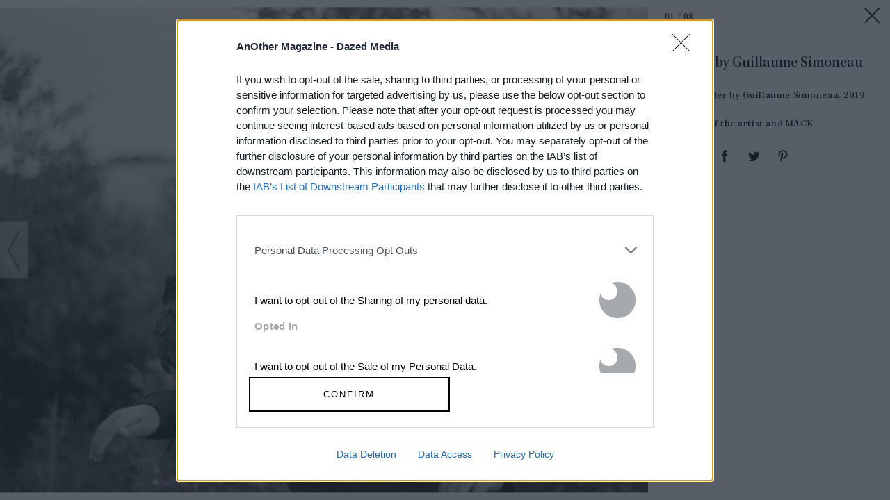

--- FILE ---
content_type: text/html; charset=utf-8
request_url: https://www.google.com/recaptcha/api2/aframe
body_size: 258
content:
<!DOCTYPE HTML><html><head><meta http-equiv="content-type" content="text/html; charset=UTF-8"></head><body><script nonce="HFzcTt9R0VbFJr4_Ty4eTA">/** Anti-fraud and anti-abuse applications only. See google.com/recaptcha */ try{var clients={'sodar':'https://pagead2.googlesyndication.com/pagead/sodar?'};window.addEventListener("message",function(a){try{if(a.source===window.parent){var b=JSON.parse(a.data);var c=clients[b['id']];if(c){var d=document.createElement('img');d.src=c+b['params']+'&rc='+(localStorage.getItem("rc::a")?sessionStorage.getItem("rc::b"):"");window.document.body.appendChild(d);sessionStorage.setItem("rc::e",parseInt(sessionStorage.getItem("rc::e")||0)+1);localStorage.setItem("rc::h",'1769160303612');}}}catch(b){}});window.parent.postMessage("_grecaptcha_ready", "*");}catch(b){}</script></body></html>